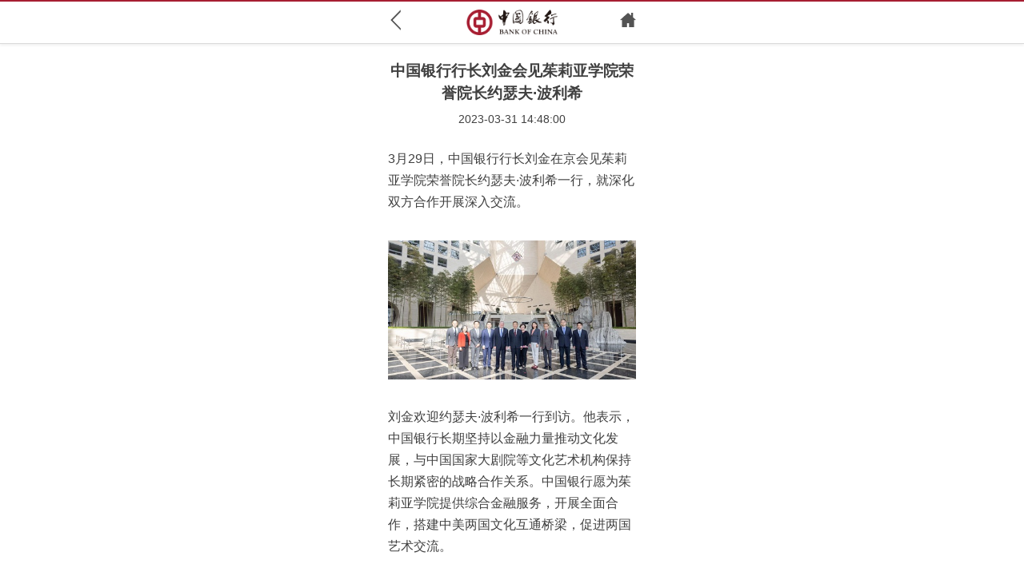

--- FILE ---
content_type: text/html
request_url: https://wap.boc.cn/bif/bi1/202303/t20230331_22817625.html
body_size: 3935
content:
<!DOCTYPE html>
<html>
<head>
<meta http-equiv="Content-Type" content="text/html; charset=utf-8">
<meta name="viewport" content="width=device-width, initial-scale=1.0, user-scalable=0, minimum-scale=1.0, maximum-scale=1.0">
<meta name="description" content="" />
<meta name="keywords" content=""/>
<title>中国银行行长刘金会见茱莉亚学院荣誉院长约瑟夫·波利希</title>
<link type="text/css" rel="stylesheet" href="../../../images/boc2013_boc.css">
<style type="text/css">.content_page .title,.title2{font-size:1.2em;}</style>

</head>
<body style="background-color:#FFF">
<script defer async type="text/javascript" src="https://csv2.bankofchina.com/dist/aria.js?appid=ed752982d940d5d77192ed9b09df6b03" charset="utf-8" wapForceOldFixed="false" loadData="false" id="ariascripts"></script>
<header class="page_header page_con">
	<div class="wrap clearfix">
		<!-- 后退 -->
		<a href="javascript:history.go(-1);" class="go_back"></a>
		<!-- 后退 -->
		<div style="margin:0px auto;width:114px;"><img class="logo" style="margin:0px auto;width:114px;height:32px;" src="../../../images/boc2013_logo.png" /></div>
		<!-- 后退 -->
		<!-- 返回主页 -->
		<a href="https://wap.boc.cn" class="go_home"></a>
		<!-- 返回主页 -->
	</div>
</header>
<article class="content_page page_con">
	<div class="wrap">
		<hgroup>
			<!-- 内容标题 -->
             
             
            
			<h2 class="title">中国银行行长刘金会见茱莉亚学院荣誉院长约瑟夫·波利希</h2>
            
             			<!-- 内容标题 -->
			<!-- 内容撰写时间 -->
			<h3 class="time">2023-03-31 14:48:00</h3>
			<!-- 内容撰写时间 -->
		</hgroup>
		<section id='BOC_CONTENT_SECTION'>
			<!-- 内容正文 -->
			<div class=TRS_Editor><p>3月29日，中国银行行长刘金在京会见茱莉亚学院荣誉院长约瑟夫·波利希一行，就深化双方合作开展深入交流。</p>
<p align="center"><img border="0" alt="" ignore="1" fromphoto="1" photodocid="22817606" src="https://pic.bankofchina.com/bocinfo/bi1/202303/W020230331353736205010.jpg" /></p>
<p>刘金欢迎约瑟夫·波利希一行到访。他表示，中国银行长期坚持以金融力量推动文化发展，与中国国家大剧院等文化艺术机构保持长期紧密的战略合作关系。中国银行愿为茱莉亚学院提供综合金融服务，开展全面合作，搭建中美两国文化互通桥梁，促进两国艺术交流。</p>
<p>约瑟夫·波利希院长感谢中国银行长期以来对茱莉亚学院的支持。他表示，茱莉亚学院是全球顶尖的音乐专业学院，具有悠久的历史。天津茱莉亚学院是其全球合作的重要体现，希望与中国银行共同推进“艺术领英学院”项目，探索合作新模式，为推动两国人文交流作出更大贡献。</p>
<p>茱莉亚学院创立于1905年，位于美国纽约市林肯艺术中心，是世界顶尖专业艺术院校之一。</p></div>
			<!-- 内容正文 -->
		</section>
		<!--<footer class="page_footer clearfix bdsharebuttonbox">
		分享到
			<a href="#" title="新浪" data-cmd="tsina" class="sina_link"></a>
			<a href="#" title="微信" class="wx_link"></a>
		</footer>-->
	</div>
</article>
<a href="javascript:scroll_top();" class="back-to-top">&nbsp;</a>
<script type="text/javascript" src="../../../images/boc2013_jquery-min.js"></script>
<script type="text/javascript" src="../../../images/boc2013_goTop.js"></script>
<script>
$(document).ready(function(){
	$("#BOC_CONTENT_SECTION").find("img").each(function(){
		var imgobj = new Image();
		imgobj.src =$(this).attr("src") ;
		var w = imgobj.width;
		var h = imgobj.height;
		if(w <= 311)
			;
		else{
			//设置图片的宽度，如果w< 311 则不进行处理,否则的话，处理高度
			var trueh = h*(311/w);
			$(this).css("width","311px;");
			$(this).css("height",trueh+"px;");
		}
	});
});

</script>
</script>
</body>
</html>

--- FILE ---
content_type: text/css
request_url: https://wap.boc.cn/images/boc2013_boc.css
body_size: 11319
content:
@charset "utf-8";
/* reset */
html, body, header, footer, nav, article, section, aside, time, code, div, p, ul, ol, li, dl, dd, dt, h1, h2, h3, a, span, strong, em, small, form, label, input, select, textarea {
    margin: 0;
    padding: 0;
}
article, aside, audio, footer, header, nav, section, video { display: block }
:focus { outline: 0; }
.clearfix:after { content: "."; display: block; height: 0; clear: both; visibility: hidden; }
.clearfix { display: block; }
a{color:#404040;text-decoration:none;}
img { border: 0; width:100%;}
em{font-style:normal;}
ol, ul{ list-style: none; }
html{font-size:16px;}
body{font:16px "微软雅黑",sans-serif;color:#404040;}
.red{color:#a71e32;}
/*common*/

.wrap,.boc_content{max-width:310px;margin:0 auto;overflow:hidden;}
.home_header,.home_header_news,.main,.box,.box2,.news_box,.list,.news_btn,.content_page,.tab_content{padding:0 2.4583%;}
.logo,.box .title,.box ul,.box2,.footer_border,.input_info,.search_btn,.page_footer,.sort_time,.content_page table{margin-top:10px;}
.sina_link{background:url(boc2013_sina_icon.png) no-repeat;}
.wx_link{background:url(boc2013_wx_icon.png) no-repeat;}
.cp_link{background:url(boc2013_computer_icon.png) no-repeat;}
.sina_link,.wx_link,.cp_link{display:inline-block;background-size:24px 19px;min-width:24px;min-height:19px;margin-left:10px;}

/*首页*/
.home_header{padding:10px 2.4583% 10px 2.4583%;}
.logo{width:144px;height:40px;display:block;float:left;}
.home_header_nav{float:right;font-size:0.875em;}
.home_header_nav ul li{color:#929191;float:left;}
.home_header_nav ul li a{padding-top:20px;background-position:center top;font-size:0.875em;white-space:nowrap;display:block;color:#929191;}
.home_header_nav p{text-align:right;margin: 6px 0 0 0;}
.home_header_news,.page_header{border-bottom:1px solid #d9d9d9;border-top:2px solid #a71e32;box-shadow:0 2px 3px #f1f1f1;padding:10px 0 10px 2.4583%;font-family:"微软雅黑";}
.home_header_news img{width:14px;height:13px;margin-right:2%;}
.main,.boc_main{background:#efefef;padding:15px 2.4583%;position:relative;}
.common_box{border:1px solid #ccc;border-radius:1px;margin:0 0 15px 0;box-shadow:0px 1px 6px #dcdcdc;background:#fff;padding-bottom:15px;}
.title{border-bottom:1px solid #ccc;font-size:1.125em;padding:10px 2.4583%;font-weight:normal;}

.box{font-size:0.875em;}
.box .title{border:0;padding:0 0 0 20px;line-height:1.9em;font-size:0.875em;}
.box1 .title{background:url(boc2013_phone_icon.png) no-repeat 0 3px;}
.box3 .title{background:url(boc2013_load_icon.png) no-repeat 0 10px;border-top:1px solid #ccc;padding-top:10px;}
.box4 .title{background:url(boc2013_open_icon.png) no-repeat 0 0px;}
.box2 li{float:left;background:url(boc2013_square.jpg) no-repeat 0 5px;background-size:2px 2px;padding-left:15px;	width:30%;font-size:0.875em;}
.box2 li a{color:#69a1d5;}
.box ul li a{display:block;padding:8px 0;}
.box ul li{float:left;border:1px solid #cccccc;border-radius:3px;margin:0 6px 0 0;white-space:nowrap;text-align:center;width:24%;}
.box ul li:last-child{margin:0;width:45%;}
.box1 .title,.box3 .title,.box4 .title{background-size:16px 17px;}

/* 焦点图 */
.gallery{height:138px;overflow:hidden;position:relative;margin:0 auto;border:1px solid #ccc;border-width:1px 1px 0 1px;border-radius: 1px 1px 0px 0px;z-index:10;}
.imgTab01,.imgTab01 img{width:100%;}
.imgTab01 li{float:left;width:100%;}
.alpha{height:25px;width:100%;background:#232323;filter:alpha(opacity=50);opacity:0.6;position:absolute;bottom:0px;z-index:100;}
.bar{height:25px;overflow:hidden;position:absolute;bottom:0px;z-index:103;width:100%;}
.vTit{width:75%;height:25px;line-height:25px;overflow:hidden;float:left;padding:0 5px;}
.vTit p{color:#FFFFFF;font-size:14px;display:none;}
.vTit p a{color:#FFFFFF;text-decoration:none;}
.imgTab01{position:absolute;left:0;top:0;}
.btnTab{width:20%;text-align:center;height:25px;overflow:hidden;zoom:1;float:right;}
.btnTab ul{text-align:center;display:inline-block;}
.btnTab li{float:left;display:inline;height:6px;padding:9px 2px;text-align:center;border:none;margin:0;}
.btnTab li span{display:block;width:6px;height:6px;overflow:hidden;border-radius:6px;-webkit-border-radius:3px;background:#a8a8a8;color:#a8a8a8;}
.btnTab span.current{background:#FF3B53;color:#FFFFFF;}
.vTit_blog{width:290px;}
.none,.vTit p.none{display:none;}
.normal,.vTit p.normal{display:block;}

.news_box{border:1px solid #ccc;box-shadow:0 1px 2px #dcdcdc;border-radius: 0px 0px 1px 1px;background:#fff;margin:0 0 15px 0;}
.news_btn{float:right;padding:3.4583% 2.4583%;}
.news_btn a{display:block;float:left;width:25px;height:25px;margin-left: 8px;}
.show {background:url(boc2013_show_icon.png) no-repeat;background-size:25px 25px;}
.show2{background:url(boc2013_show1_icon.png) no-repeat;background-size:25px 25px;}
.hide{background:url(boc2013_hide_icon.png) no-repeat;background-size:25px 25px;}
.hide2{background:url(boc2013_hide1_icon.png) no-repeat;background-size:25px 25px;}

.list{padding-top:10px;}
.list li,.list_f li{padding:0.6em 0 0.6em 15px;background:url(boc2013_square.jpg) no-repeat 0 15px;background-size:2px 2px;font-size:0.875em;}
.list_f{padding-top:15px;}
.list_f li{float:left;width:43%;}
.list_f,#list6 ul{padding-left:5%;:}

/*tab*/
.tab_nav{width:100%;}
.tab_nav li{width:50%;border:1px solid #ccc;border-width:0 1px 1px 0;-webkit-box-sizing:border-box;-moz-box-sizing:border-box;box-sizing:border-box;float:left;text-align:center;background:#f9f8f9;cursor:pointer;font-size: 1.125em;}
.tab_nav li a{display:block;padding:10px 0;color:#afafaf;}
.tab_nav li:last-child{border-right:0;}
.tab_content{display:none;}
.tab_nav li.selected{border-bottom:1px solid #fff;background:#fff;color:#000;}
.tab_nav li.selected a{color:#000;}

/*便捷服务*/
#serves{position:relative;}
#indicator, #indicator > li {float:left;}
#indicator {padding:12px 0 0 30px;position:absolute;right:2.4583%;top:10px;}
#indicator > li {text-indent:-9999em;width:8px;height:8px;-webkit-border-radius:4px;border-radius:4px;background:#aaaaa9;overflow:hidden;margin-right:8px;}
#indicator > li.active {background:#ff3b53;}
#indicator > li:last-child {margin:0;}
#serves_scroll{width:300px;overflow:hidden;margin:10px auto 0 auto;}
#serves_scroller {width:300px;height:100%;float:left;}
#serves_scroller ul {display:block;float:left;width:100%;height:100%;text-align:left;}
#serves_scroller li {-webkit-box-sizing:border-box;-moz-box-sizing:border-box;box-sizing:border-box;display:block;float:left;width:300px;height:auto;text-align:center;font-family:georgia;}
#serves_scroller li a{display:inline-block;width:62px;height:auto;font-size:0.875em;margin:0 5px;float:left;font-family:"微软雅黑";}
#serves_scroller li a:first-child{margin-left:10px;}
#serves_scroller li a:last-child{margin-right:0;}
#serves_scroller li img{width:60px;height:60px;}

.back_top{text-align:center;}
.back_top .top_back,.back_top .go_computer{padding-left:20px;color:#000;}
.back_top .top_back{background:url(boc2013_go_top.gif) no-repeat 0 4px;background-size:13px 11px;margin-right:15px;}
.back_top .go_computer{background:url(boc2013_computer_icon.png) no-repeat 0 2px;background-size:24px 19px;padding-left:26px;color:#808080;}
.footer_info{border-top:1px solid #ccc;box-shadow:-1px 0 4px #f1f1f1;text-align:center;padding:10px 0;font-size:0.875em;}
.footer_border{border-top:2px solid #a71e32;padding-top:10px;color:#909090;}

/*page*/
.page_header{text-align:center;font-size:1.2em;padding: 10px 2.4583%;}
.go_back{display:block;float:left;background:url(boc2013_back_icon.png) no-repeat;background-size:13px 26px;margin:0 0 0 3px;width:13px;height:26px;}
.go_home{display:block;float:right;background:url(boc2013_home_icon.png) no-repeat 0 0;background-size:20px 18px;width:20px;height:18px;margin-top: 4px;}


/*优惠商户*/
.input_info label{width:30%;text-align:right;display:inline-block;color:#000;white-space:nowrap;}
.input_info input,.input_info select{border:1px solid #ccc;border-radius:3px;height:35px;padding-left:5px;width:65%;font-size:0.875em;font-family:"微软雅黑";-webkit-box-sizing:border-box;-moz-box-sizing:border-box;box-sizing:border-box;background:#fff;}
.input_info select{color:#757575;padding:3px 0 3px 3px;}
.search_btn{border:1px solid #cccccc;-webkit-border-radius:3px;border-radius:3px;display:block;margin:15px auto 0;width:93%;text-align:center;color:#a71e32;background-image:-webkit-linear-gradient(#fff,#f3f3f3);background-image:linear-gradient(#fff,#f3f3f3);padding:10px 0;}
.search_btn span{display:block;background:url(boc2013_search_icon.png) no-repeat 35% 2px;background-size:16px 15px;}
#pull_scroller li {padding:0.2em 0;background:url(boc2013_square.jpg) no-repeat 0 10px;background-size:2px 2px;padding-left:15px;}
.page_footer_info{border:1px solid #ccc;border-radius: 1px 1px 1px 1px;box-shadow:0px 1px 6px #dcdcdc;background:#fff;text-align:center;padding: 0.5em 2% 0.5em 0;margin-top:15px;}
.page_footer_info .go_back{margin-top:8px;background:url(../images/boc2013_top_icon.png) no-repeat;background-size:26px 14px;width:226px;height:14px;}
.refresh a{display:block;color:#333;height:2em;text-align:center;border:1px solid #ccc;border-radius:2px;line-height:1.8em;background-image: linear-gradient(#FFFFFF, #F3F3F3);}
#pullUp{text-align:center;color:#808080;cursor:default;}

/*内容页*/
.content_page{padding:15px 2.4583%;}
.content_page .title,.title2{line-height:1.5em;border:0;padding:10px 0 10px 0;font-size:1.4em;font-weight:bold;text-align:center;}
.content_page .time{font-size:0.875em;font-weight:normal;text-align:center;margin-bottom:2em;}
.content_page img{margin:15px auto 5px auto;}
.content_page section h3,.content_page section p{margin:6px 0;font-size:1em;line-height:1.7em;font-weight:normal;}
.page_footer{border-top:1px solid #ccc;padding:1em 5px 0 5px;}
.content_page section{font-size:1em;line-height:1.7em;}
.content_page section p{margin:0 0 1.25em 0;}
.title2{font-size:1.2em;padding-top:0;margin-top:-5px;}
/*外汇牌价*/
.sort_btn{border:1px solid #cccccc;-webkit-border-radius:3px;border-radius:3px;padding:8px 0;background-image:-webkit-linear-gradient(#fff,#f3f3f3);background-image:linear-gradient(#fff,#f3f3f3);font-size:0.875em;color:#a71e32;margin-top:-10px;width:25%;text-align:center;float:right;}
.content_page table th,.content_page table td{text-align:center;font-size:0.875em;-webkit-box-sizing:border-box;-moz-box-sizing:border-box;box-sizing:border-box;}
.content_page table td{padding:10px 0;border-right:1px solid #fff;}
.content_page table tbody tr:nth-child(odd){background:#efefef;}
/*to top*/
.goto_top{display:none;cursor:pointer;width:1.875em;height:1.875em;position:fixed;z-index:9999;bottom:5%;right:4%;background:url(boc2013_Top.png) no-repeat;background-size:30px 30px;-webkit-background-size:30px 30px;}
.back-to-top{background:url(boc2013_Top.png) no-repeat;position:fixed;width:1.875em;height:1.875em;display:block;background-size:30px 30px;right:4%;bottom:5%;z-index:100;}

#tab1,#tab2,#list6{padding-bottom:0;}
/*外汇牌价和内容页左右间距调试*/
.page_con{padding: 10px 3.4583%;}
/*20181009*/
.content_page ul{list-style:square;padding-left:20px;}
/*20200923*/
.dashlh {
    background-image: url(boc2013_dot_linex.gif);
    background-repeat: repeat-x;
}
.dashlv {
    background-image: url(boc2013_dot_liney.gif);
    background-repeat: repeat-y;
}

--- FILE ---
content_type: application/javascript
request_url: https://wap.boc.cn/images/boc2013_goTop.js
body_size: 434
content:
// JavaScript Document
//返回顶部
window.scrollTo(0, 1);
$(".back-to-top").hide();
function scroll_top(hight){
	if(typeof hight != 'undefined'){
		window.scrollTo(0, hight);
	}
	else{
		window.scrollTo(0, 1);
	}
    $(window).scroll(function () {
      if ($(this).scrollTop() > 200) { 
        $('.back-to-top').fadeIn();
      } else { 
        $('.back-to-top').fadeOut();
      }
   });
}
scroll_top(0);

